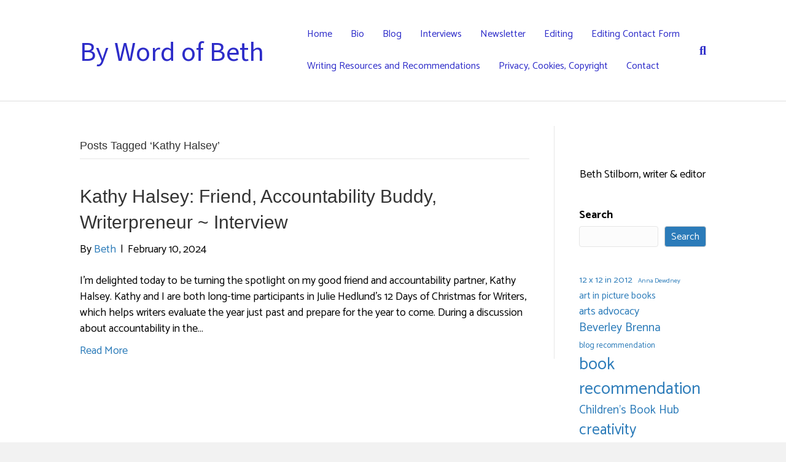

--- FILE ---
content_type: text/html; charset=UTF-8
request_url: https://www.bethstilborn.com/tag/kathy-halsey/
body_size: 67920
content:
<!DOCTYPE html>
<html lang="en-CA">
<head>
<meta charset="UTF-8" />
<meta name='viewport' content='width=device-width, initial-scale=1.0' />
<meta http-equiv='X-UA-Compatible' content='IE=edge' />
<link rel="profile" href="https://gmpg.org/xfn/11" />
<title>Kathy Halsey &#8211; By Word of Beth</title>
<meta name='robots' content='max-image-preview:large' />
	<style>img:is([sizes="auto" i], [sizes^="auto," i]) { contain-intrinsic-size: 3000px 1500px }</style>
	<link rel='dns-prefetch' href='//bethstilborn.ca' />
<link rel='dns-prefetch' href='//fonts.googleapis.com' />
<link href='https://fonts.gstatic.com' crossorigin rel='preconnect' />
<link rel="alternate" type="application/rss+xml" title="By Word of Beth &raquo; Feed" href="https://bethstilborn.ca/feed/" />
<link rel="alternate" type="application/rss+xml" title="By Word of Beth &raquo; Comments Feed" href="https://bethstilborn.ca/comments/feed/" />
<link rel="alternate" type="application/rss+xml" title="By Word of Beth &raquo; Kathy Halsey Tag Feed" href="https://bethstilborn.ca/tag/kathy-halsey/feed/" />
<script>
window._wpemojiSettings = {"baseUrl":"https:\/\/s.w.org\/images\/core\/emoji\/15.0.3\/72x72\/","ext":".png","svgUrl":"https:\/\/s.w.org\/images\/core\/emoji\/15.0.3\/svg\/","svgExt":".svg","source":{"concatemoji":"https:\/\/bethstilborn.ca\/wp-includes\/js\/wp-emoji-release.min.js?ver=6.7.4"}};
/*! This file is auto-generated */
!function(i,n){var o,s,e;function c(e){try{var t={supportTests:e,timestamp:(new Date).valueOf()};sessionStorage.setItem(o,JSON.stringify(t))}catch(e){}}function p(e,t,n){e.clearRect(0,0,e.canvas.width,e.canvas.height),e.fillText(t,0,0);var t=new Uint32Array(e.getImageData(0,0,e.canvas.width,e.canvas.height).data),r=(e.clearRect(0,0,e.canvas.width,e.canvas.height),e.fillText(n,0,0),new Uint32Array(e.getImageData(0,0,e.canvas.width,e.canvas.height).data));return t.every(function(e,t){return e===r[t]})}function u(e,t,n){switch(t){case"flag":return n(e,"\ud83c\udff3\ufe0f\u200d\u26a7\ufe0f","\ud83c\udff3\ufe0f\u200b\u26a7\ufe0f")?!1:!n(e,"\ud83c\uddfa\ud83c\uddf3","\ud83c\uddfa\u200b\ud83c\uddf3")&&!n(e,"\ud83c\udff4\udb40\udc67\udb40\udc62\udb40\udc65\udb40\udc6e\udb40\udc67\udb40\udc7f","\ud83c\udff4\u200b\udb40\udc67\u200b\udb40\udc62\u200b\udb40\udc65\u200b\udb40\udc6e\u200b\udb40\udc67\u200b\udb40\udc7f");case"emoji":return!n(e,"\ud83d\udc26\u200d\u2b1b","\ud83d\udc26\u200b\u2b1b")}return!1}function f(e,t,n){var r="undefined"!=typeof WorkerGlobalScope&&self instanceof WorkerGlobalScope?new OffscreenCanvas(300,150):i.createElement("canvas"),a=r.getContext("2d",{willReadFrequently:!0}),o=(a.textBaseline="top",a.font="600 32px Arial",{});return e.forEach(function(e){o[e]=t(a,e,n)}),o}function t(e){var t=i.createElement("script");t.src=e,t.defer=!0,i.head.appendChild(t)}"undefined"!=typeof Promise&&(o="wpEmojiSettingsSupports",s=["flag","emoji"],n.supports={everything:!0,everythingExceptFlag:!0},e=new Promise(function(e){i.addEventListener("DOMContentLoaded",e,{once:!0})}),new Promise(function(t){var n=function(){try{var e=JSON.parse(sessionStorage.getItem(o));if("object"==typeof e&&"number"==typeof e.timestamp&&(new Date).valueOf()<e.timestamp+604800&&"object"==typeof e.supportTests)return e.supportTests}catch(e){}return null}();if(!n){if("undefined"!=typeof Worker&&"undefined"!=typeof OffscreenCanvas&&"undefined"!=typeof URL&&URL.createObjectURL&&"undefined"!=typeof Blob)try{var e="postMessage("+f.toString()+"("+[JSON.stringify(s),u.toString(),p.toString()].join(",")+"));",r=new Blob([e],{type:"text/javascript"}),a=new Worker(URL.createObjectURL(r),{name:"wpTestEmojiSupports"});return void(a.onmessage=function(e){c(n=e.data),a.terminate(),t(n)})}catch(e){}c(n=f(s,u,p))}t(n)}).then(function(e){for(var t in e)n.supports[t]=e[t],n.supports.everything=n.supports.everything&&n.supports[t],"flag"!==t&&(n.supports.everythingExceptFlag=n.supports.everythingExceptFlag&&n.supports[t]);n.supports.everythingExceptFlag=n.supports.everythingExceptFlag&&!n.supports.flag,n.DOMReady=!1,n.readyCallback=function(){n.DOMReady=!0}}).then(function(){return e}).then(function(){var e;n.supports.everything||(n.readyCallback(),(e=n.source||{}).concatemoji?t(e.concatemoji):e.wpemoji&&e.twemoji&&(t(e.twemoji),t(e.wpemoji)))}))}((window,document),window._wpemojiSettings);
</script>
<style id='wp-emoji-styles-inline-css'>

	img.wp-smiley, img.emoji {
		display: inline !important;
		border: none !important;
		box-shadow: none !important;
		height: 1em !important;
		width: 1em !important;
		margin: 0 0.07em !important;
		vertical-align: -0.1em !important;
		background: none !important;
		padding: 0 !important;
	}
</style>
<link rel='stylesheet' id='wp-block-library-css' href='https://bethstilborn.ca/wp-includes/css/dist/block-library/style.min.css?ver=6.7.4' media='all' />
<style id='wp-block-library-theme-inline-css'>
.wp-block-audio :where(figcaption){color:#555;font-size:13px;text-align:center}.is-dark-theme .wp-block-audio :where(figcaption){color:#ffffffa6}.wp-block-audio{margin:0 0 1em}.wp-block-code{border:1px solid #ccc;border-radius:4px;font-family:Menlo,Consolas,monaco,monospace;padding:.8em 1em}.wp-block-embed :where(figcaption){color:#555;font-size:13px;text-align:center}.is-dark-theme .wp-block-embed :where(figcaption){color:#ffffffa6}.wp-block-embed{margin:0 0 1em}.blocks-gallery-caption{color:#555;font-size:13px;text-align:center}.is-dark-theme .blocks-gallery-caption{color:#ffffffa6}:root :where(.wp-block-image figcaption){color:#555;font-size:13px;text-align:center}.is-dark-theme :root :where(.wp-block-image figcaption){color:#ffffffa6}.wp-block-image{margin:0 0 1em}.wp-block-pullquote{border-bottom:4px solid;border-top:4px solid;color:currentColor;margin-bottom:1.75em}.wp-block-pullquote cite,.wp-block-pullquote footer,.wp-block-pullquote__citation{color:currentColor;font-size:.8125em;font-style:normal;text-transform:uppercase}.wp-block-quote{border-left:.25em solid;margin:0 0 1.75em;padding-left:1em}.wp-block-quote cite,.wp-block-quote footer{color:currentColor;font-size:.8125em;font-style:normal;position:relative}.wp-block-quote:where(.has-text-align-right){border-left:none;border-right:.25em solid;padding-left:0;padding-right:1em}.wp-block-quote:where(.has-text-align-center){border:none;padding-left:0}.wp-block-quote.is-large,.wp-block-quote.is-style-large,.wp-block-quote:where(.is-style-plain){border:none}.wp-block-search .wp-block-search__label{font-weight:700}.wp-block-search__button{border:1px solid #ccc;padding:.375em .625em}:where(.wp-block-group.has-background){padding:1.25em 2.375em}.wp-block-separator.has-css-opacity{opacity:.4}.wp-block-separator{border:none;border-bottom:2px solid;margin-left:auto;margin-right:auto}.wp-block-separator.has-alpha-channel-opacity{opacity:1}.wp-block-separator:not(.is-style-wide):not(.is-style-dots){width:100px}.wp-block-separator.has-background:not(.is-style-dots){border-bottom:none;height:1px}.wp-block-separator.has-background:not(.is-style-wide):not(.is-style-dots){height:2px}.wp-block-table{margin:0 0 1em}.wp-block-table td,.wp-block-table th{word-break:normal}.wp-block-table :where(figcaption){color:#555;font-size:13px;text-align:center}.is-dark-theme .wp-block-table :where(figcaption){color:#ffffffa6}.wp-block-video :where(figcaption){color:#555;font-size:13px;text-align:center}.is-dark-theme .wp-block-video :where(figcaption){color:#ffffffa6}.wp-block-video{margin:0 0 1em}:root :where(.wp-block-template-part.has-background){margin-bottom:0;margin-top:0;padding:1.25em 2.375em}
</style>
<link rel='stylesheet' id='fl-accordion-module-css' href='https://bethstilborn.ca/wp-content/plugins/bb-plugin/modules/accordion/css/frontend.css?ver=2.10.0.4' media='all' />
<link rel='stylesheet' id='font-awesome-5-css' href='https://bethstilborn.ca/wp-content/plugins/bb-plugin/fonts/fontawesome/5.15.4/css/all.min.css?ver=2.10.0.4' media='all' />
<link rel='stylesheet' id='fl-box-module-css' href='https://bethstilborn.ca/wp-content/plugins/bb-plugin/modules/box/css/frontend.css?ver=2.10.0.4' media='all' />
<link rel='stylesheet' id='fl-countdown-module-css' href='https://bethstilborn.ca/wp-content/plugins/bb-plugin/modules/countdown/css/frontend.css?ver=2.10.0.4' media='all' />
<link rel='stylesheet' id='fl-icon-module-responsive-css' href='https://bethstilborn.ca/wp-content/plugins/bb-plugin/modules/icon/css/frontend.responsive.css?ver=2.10.0.4' media='max-width:768px' />
<link rel='stylesheet' id='fl-icon-group-module-css' href='https://bethstilborn.ca/wp-content/plugins/bb-plugin/modules/icon-group/css/frontend.css?ver=2.10.0.4' media='all' />
<link rel='stylesheet' id='fl-map-module-css' href='https://bethstilborn.ca/wp-content/plugins/bb-plugin/modules/map/css/frontend.css?ver=2.10.0.4' media='all' />
<link rel='stylesheet' id='fl-map-module-responsive-css' href='https://bethstilborn.ca/wp-content/plugins/bb-plugin/modules/map/css/frontend.responsive.css?ver=2.10.0.4' media='max-width:768px' />
<link rel='stylesheet' id='fl-numbers-module-css' href='https://bethstilborn.ca/wp-content/plugins/bb-plugin/modules/numbers/css/frontend.css?ver=2.10.0.4' media='all' />
<link rel='stylesheet' id='fl-post-carousel-module-css' href='https://bethstilborn.ca/wp-content/plugins/bb-plugin/modules/post-carousel/css/frontend.css?ver=2.10.0.4' media='all' />
<link rel='stylesheet' id='jquery-bxslider-css' href='https://bethstilborn.ca/wp-content/plugins/bb-plugin/css/jquery.bxslider.css?ver=2.10.0.4' media='all' />
<link rel='stylesheet' id='fl-post-grid-module-css' href='https://bethstilborn.ca/wp-content/plugins/bb-plugin/modules/post-grid/css/frontend.css?ver=2.10.0.4' media='all' />
<link rel='stylesheet' id='fl-post-grid-module-responsive-css' href='https://bethstilborn.ca/wp-content/plugins/bb-plugin/modules/post-grid/css/frontend.responsive.css?ver=2.10.0.4' media='max-width:768px' />
<link rel='stylesheet' id='fl-post-slider-module-css' href='https://bethstilborn.ca/wp-content/plugins/bb-plugin/modules/post-slider/css/frontend.css?ver=2.10.0.4' media='all' />
<link rel='stylesheet' id='fl-post-slider-module-responsive-css' href='https://bethstilborn.ca/wp-content/plugins/bb-plugin/modules/post-slider/css/frontend.responsive.css?ver=2.10.0.4' media='max-width:768px' />
<link rel='stylesheet' id='fl-pricing-table-module-css' href='https://bethstilborn.ca/wp-content/plugins/bb-plugin/modules/pricing-table/css/frontend.css?ver=2.10.0.4' media='all' />
<link rel='stylesheet' id='fl-pricing-table-module-responsive-css' href='https://bethstilborn.ca/wp-content/plugins/bb-plugin/modules/pricing-table/css/frontend.responsive.css?ver=2.10.0.4' media='max-width:768px' />
<link rel='stylesheet' id='fl-tabs-module-css' href='https://bethstilborn.ca/wp-content/plugins/bb-plugin/modules/tabs/css/frontend.css?ver=2.10.0.4' media='all' />
<link rel='stylesheet' id='fl-tabs-module-responsive-css' href='https://bethstilborn.ca/wp-content/plugins/bb-plugin/modules/tabs/css/frontend.responsive.css?ver=2.10.0.4' media='max-width:768px' />
<style id='classic-theme-styles-inline-css'>
/*! This file is auto-generated */
.wp-block-button__link{color:#fff;background-color:#32373c;border-radius:9999px;box-shadow:none;text-decoration:none;padding:calc(.667em + 2px) calc(1.333em + 2px);font-size:1.125em}.wp-block-file__button{background:#32373c;color:#fff;text-decoration:none}
</style>
<style id='global-styles-inline-css'>
:root{--wp--preset--aspect-ratio--square: 1;--wp--preset--aspect-ratio--4-3: 4/3;--wp--preset--aspect-ratio--3-4: 3/4;--wp--preset--aspect-ratio--3-2: 3/2;--wp--preset--aspect-ratio--2-3: 2/3;--wp--preset--aspect-ratio--16-9: 16/9;--wp--preset--aspect-ratio--9-16: 9/16;--wp--preset--color--black: #000000;--wp--preset--color--cyan-bluish-gray: #abb8c3;--wp--preset--color--white: #ffffff;--wp--preset--color--pale-pink: #f78da7;--wp--preset--color--vivid-red: #cf2e2e;--wp--preset--color--luminous-vivid-orange: #ff6900;--wp--preset--color--luminous-vivid-amber: #fcb900;--wp--preset--color--light-green-cyan: #7bdcb5;--wp--preset--color--vivid-green-cyan: #00d084;--wp--preset--color--pale-cyan-blue: #8ed1fc;--wp--preset--color--vivid-cyan-blue: #0693e3;--wp--preset--color--vivid-purple: #9b51e0;--wp--preset--color--fl-heading-text: #333333;--wp--preset--color--fl-body-bg: #f2f2f2;--wp--preset--color--fl-body-text: #000000;--wp--preset--color--fl-accent: #2b7bb9;--wp--preset--color--fl-accent-hover: #2b7bb9;--wp--preset--color--fl-topbar-bg: #ffffff;--wp--preset--color--fl-topbar-text: #000000;--wp--preset--color--fl-topbar-link: #2b7bb9;--wp--preset--color--fl-topbar-hover: #2b7bb9;--wp--preset--color--fl-header-bg: #ffffff;--wp--preset--color--fl-header-text: #000000;--wp--preset--color--fl-header-link: #2d2cc9;--wp--preset--color--fl-header-hover: #9f9fc9;--wp--preset--color--fl-nav-bg: #ffffff;--wp--preset--color--fl-nav-link: #2d2cc9;--wp--preset--color--fl-nav-hover: #757575;--wp--preset--color--fl-content-bg: #ffffff;--wp--preset--color--fl-footer-widgets-bg: #ffffff;--wp--preset--color--fl-footer-widgets-text: #000000;--wp--preset--color--fl-footer-widgets-link: #2d2cc9;--wp--preset--color--fl-footer-widgets-hover: #a7a7c9;--wp--preset--color--fl-footer-bg: #d3d3d3;--wp--preset--color--fl-footer-text: #000000;--wp--preset--color--fl-footer-link: #2d2cc9;--wp--preset--color--fl-footer-hover: #2b7bb9;--wp--preset--gradient--vivid-cyan-blue-to-vivid-purple: linear-gradient(135deg,rgba(6,147,227,1) 0%,rgb(155,81,224) 100%);--wp--preset--gradient--light-green-cyan-to-vivid-green-cyan: linear-gradient(135deg,rgb(122,220,180) 0%,rgb(0,208,130) 100%);--wp--preset--gradient--luminous-vivid-amber-to-luminous-vivid-orange: linear-gradient(135deg,rgba(252,185,0,1) 0%,rgba(255,105,0,1) 100%);--wp--preset--gradient--luminous-vivid-orange-to-vivid-red: linear-gradient(135deg,rgba(255,105,0,1) 0%,rgb(207,46,46) 100%);--wp--preset--gradient--very-light-gray-to-cyan-bluish-gray: linear-gradient(135deg,rgb(238,238,238) 0%,rgb(169,184,195) 100%);--wp--preset--gradient--cool-to-warm-spectrum: linear-gradient(135deg,rgb(74,234,220) 0%,rgb(151,120,209) 20%,rgb(207,42,186) 40%,rgb(238,44,130) 60%,rgb(251,105,98) 80%,rgb(254,248,76) 100%);--wp--preset--gradient--blush-light-purple: linear-gradient(135deg,rgb(255,206,236) 0%,rgb(152,150,240) 100%);--wp--preset--gradient--blush-bordeaux: linear-gradient(135deg,rgb(254,205,165) 0%,rgb(254,45,45) 50%,rgb(107,0,62) 100%);--wp--preset--gradient--luminous-dusk: linear-gradient(135deg,rgb(255,203,112) 0%,rgb(199,81,192) 50%,rgb(65,88,208) 100%);--wp--preset--gradient--pale-ocean: linear-gradient(135deg,rgb(255,245,203) 0%,rgb(182,227,212) 50%,rgb(51,167,181) 100%);--wp--preset--gradient--electric-grass: linear-gradient(135deg,rgb(202,248,128) 0%,rgb(113,206,126) 100%);--wp--preset--gradient--midnight: linear-gradient(135deg,rgb(2,3,129) 0%,rgb(40,116,252) 100%);--wp--preset--font-size--small: 13px;--wp--preset--font-size--medium: 20px;--wp--preset--font-size--large: 36px;--wp--preset--font-size--x-large: 42px;--wp--preset--spacing--20: 0.44rem;--wp--preset--spacing--30: 0.67rem;--wp--preset--spacing--40: 1rem;--wp--preset--spacing--50: 1.5rem;--wp--preset--spacing--60: 2.25rem;--wp--preset--spacing--70: 3.38rem;--wp--preset--spacing--80: 5.06rem;--wp--preset--shadow--natural: 6px 6px 9px rgba(0, 0, 0, 0.2);--wp--preset--shadow--deep: 12px 12px 50px rgba(0, 0, 0, 0.4);--wp--preset--shadow--sharp: 6px 6px 0px rgba(0, 0, 0, 0.2);--wp--preset--shadow--outlined: 6px 6px 0px -3px rgba(255, 255, 255, 1), 6px 6px rgba(0, 0, 0, 1);--wp--preset--shadow--crisp: 6px 6px 0px rgba(0, 0, 0, 1);}:where(.is-layout-flex){gap: 0.5em;}:where(.is-layout-grid){gap: 0.5em;}body .is-layout-flex{display: flex;}.is-layout-flex{flex-wrap: wrap;align-items: center;}.is-layout-flex > :is(*, div){margin: 0;}body .is-layout-grid{display: grid;}.is-layout-grid > :is(*, div){margin: 0;}:where(.wp-block-columns.is-layout-flex){gap: 2em;}:where(.wp-block-columns.is-layout-grid){gap: 2em;}:where(.wp-block-post-template.is-layout-flex){gap: 1.25em;}:where(.wp-block-post-template.is-layout-grid){gap: 1.25em;}.has-black-color{color: var(--wp--preset--color--black) !important;}.has-cyan-bluish-gray-color{color: var(--wp--preset--color--cyan-bluish-gray) !important;}.has-white-color{color: var(--wp--preset--color--white) !important;}.has-pale-pink-color{color: var(--wp--preset--color--pale-pink) !important;}.has-vivid-red-color{color: var(--wp--preset--color--vivid-red) !important;}.has-luminous-vivid-orange-color{color: var(--wp--preset--color--luminous-vivid-orange) !important;}.has-luminous-vivid-amber-color{color: var(--wp--preset--color--luminous-vivid-amber) !important;}.has-light-green-cyan-color{color: var(--wp--preset--color--light-green-cyan) !important;}.has-vivid-green-cyan-color{color: var(--wp--preset--color--vivid-green-cyan) !important;}.has-pale-cyan-blue-color{color: var(--wp--preset--color--pale-cyan-blue) !important;}.has-vivid-cyan-blue-color{color: var(--wp--preset--color--vivid-cyan-blue) !important;}.has-vivid-purple-color{color: var(--wp--preset--color--vivid-purple) !important;}.has-black-background-color{background-color: var(--wp--preset--color--black) !important;}.has-cyan-bluish-gray-background-color{background-color: var(--wp--preset--color--cyan-bluish-gray) !important;}.has-white-background-color{background-color: var(--wp--preset--color--white) !important;}.has-pale-pink-background-color{background-color: var(--wp--preset--color--pale-pink) !important;}.has-vivid-red-background-color{background-color: var(--wp--preset--color--vivid-red) !important;}.has-luminous-vivid-orange-background-color{background-color: var(--wp--preset--color--luminous-vivid-orange) !important;}.has-luminous-vivid-amber-background-color{background-color: var(--wp--preset--color--luminous-vivid-amber) !important;}.has-light-green-cyan-background-color{background-color: var(--wp--preset--color--light-green-cyan) !important;}.has-vivid-green-cyan-background-color{background-color: var(--wp--preset--color--vivid-green-cyan) !important;}.has-pale-cyan-blue-background-color{background-color: var(--wp--preset--color--pale-cyan-blue) !important;}.has-vivid-cyan-blue-background-color{background-color: var(--wp--preset--color--vivid-cyan-blue) !important;}.has-vivid-purple-background-color{background-color: var(--wp--preset--color--vivid-purple) !important;}.has-black-border-color{border-color: var(--wp--preset--color--black) !important;}.has-cyan-bluish-gray-border-color{border-color: var(--wp--preset--color--cyan-bluish-gray) !important;}.has-white-border-color{border-color: var(--wp--preset--color--white) !important;}.has-pale-pink-border-color{border-color: var(--wp--preset--color--pale-pink) !important;}.has-vivid-red-border-color{border-color: var(--wp--preset--color--vivid-red) !important;}.has-luminous-vivid-orange-border-color{border-color: var(--wp--preset--color--luminous-vivid-orange) !important;}.has-luminous-vivid-amber-border-color{border-color: var(--wp--preset--color--luminous-vivid-amber) !important;}.has-light-green-cyan-border-color{border-color: var(--wp--preset--color--light-green-cyan) !important;}.has-vivid-green-cyan-border-color{border-color: var(--wp--preset--color--vivid-green-cyan) !important;}.has-pale-cyan-blue-border-color{border-color: var(--wp--preset--color--pale-cyan-blue) !important;}.has-vivid-cyan-blue-border-color{border-color: var(--wp--preset--color--vivid-cyan-blue) !important;}.has-vivid-purple-border-color{border-color: var(--wp--preset--color--vivid-purple) !important;}.has-vivid-cyan-blue-to-vivid-purple-gradient-background{background: var(--wp--preset--gradient--vivid-cyan-blue-to-vivid-purple) !important;}.has-light-green-cyan-to-vivid-green-cyan-gradient-background{background: var(--wp--preset--gradient--light-green-cyan-to-vivid-green-cyan) !important;}.has-luminous-vivid-amber-to-luminous-vivid-orange-gradient-background{background: var(--wp--preset--gradient--luminous-vivid-amber-to-luminous-vivid-orange) !important;}.has-luminous-vivid-orange-to-vivid-red-gradient-background{background: var(--wp--preset--gradient--luminous-vivid-orange-to-vivid-red) !important;}.has-very-light-gray-to-cyan-bluish-gray-gradient-background{background: var(--wp--preset--gradient--very-light-gray-to-cyan-bluish-gray) !important;}.has-cool-to-warm-spectrum-gradient-background{background: var(--wp--preset--gradient--cool-to-warm-spectrum) !important;}.has-blush-light-purple-gradient-background{background: var(--wp--preset--gradient--blush-light-purple) !important;}.has-blush-bordeaux-gradient-background{background: var(--wp--preset--gradient--blush-bordeaux) !important;}.has-luminous-dusk-gradient-background{background: var(--wp--preset--gradient--luminous-dusk) !important;}.has-pale-ocean-gradient-background{background: var(--wp--preset--gradient--pale-ocean) !important;}.has-electric-grass-gradient-background{background: var(--wp--preset--gradient--electric-grass) !important;}.has-midnight-gradient-background{background: var(--wp--preset--gradient--midnight) !important;}.has-small-font-size{font-size: var(--wp--preset--font-size--small) !important;}.has-medium-font-size{font-size: var(--wp--preset--font-size--medium) !important;}.has-large-font-size{font-size: var(--wp--preset--font-size--large) !important;}.has-x-large-font-size{font-size: var(--wp--preset--font-size--x-large) !important;}
:where(.wp-block-post-template.is-layout-flex){gap: 1.25em;}:where(.wp-block-post-template.is-layout-grid){gap: 1.25em;}
:where(.wp-block-columns.is-layout-flex){gap: 2em;}:where(.wp-block-columns.is-layout-grid){gap: 2em;}
:root :where(.wp-block-pullquote){font-size: 1.5em;line-height: 1.6;}
</style>
<link rel='stylesheet' id='tss-css' href='https://bethstilborn.ca/wp-content/plugins/testimonial-slider-and-showcase/assets/css/wptestimonial.css?ver=2.4.1' media='all' />
<link rel='stylesheet' id='wpdreams-asl-basic-css' href='https://bethstilborn.ca/wp-content/plugins/ajax-search-lite/css/style.basic.css?ver=4.13.4' media='all' />
<style id='wpdreams-asl-basic-inline-css'>

					div[id*='ajaxsearchlitesettings'].searchsettings .asl_option_inner label {
						font-size: 0px !important;
						color: rgba(0, 0, 0, 0);
					}
					div[id*='ajaxsearchlitesettings'].searchsettings .asl_option_inner label:after {
						font-size: 11px !important;
						position: absolute;
						top: 0;
						left: 0;
						z-index: 1;
					}
					.asl_w_container {
						width: 100%;
						margin: 0px 0px 0px 0px;
						min-width: 200px;
					}
					div[id*='ajaxsearchlite'].asl_m {
						width: 100%;
					}
					div[id*='ajaxsearchliteres'].wpdreams_asl_results div.resdrg span.highlighted {
						font-weight: bold;
						color: #d9312b;
						background-color: #eee;
					}
					div[id*='ajaxsearchliteres'].wpdreams_asl_results .results img.asl_image {
						width: 70px;
						height: 70px;
						object-fit: cover;
					}
					div[id*='ajaxsearchlite'].asl_r .results {
						max-height: none;
					}
					div[id*='ajaxsearchlite'].asl_r {
						position: absolute;
					}
				
						div.asl_r.asl_w.vertical .results .item::after {
							display: block;
							position: absolute;
							bottom: 0;
							content: '';
							height: 1px;
							width: 100%;
							background: #D8D8D8;
						}
						div.asl_r.asl_w.vertical .results .item.asl_last_item::after {
							display: none;
						}
					
</style>
<link rel='stylesheet' id='wpdreams-asl-instance-css' href='https://bethstilborn.ca/wp-content/plugins/ajax-search-lite/css/style-simple-red.css?ver=4.13.4' media='all' />
<link rel='stylesheet' id='jquery-magnificpopup-css' href='https://bethstilborn.ca/wp-content/plugins/bb-plugin/css/jquery.magnificpopup.min.css?ver=2.10.0.4' media='all' />
<link rel='stylesheet' id='base-css' href='https://bethstilborn.ca/wp-content/themes/bb-theme/css/base.min.css?ver=1.7.19' media='all' />
<link rel='stylesheet' id='fl-automator-skin-css' href='https://bethstilborn.ca/wp-content/uploads/bb-theme/skin-6927e031bb92a.css?ver=1.7.19' media='all' />
<link rel='stylesheet' id='fl-builder-google-fonts-84a000171cd82c2624e65b435cd4de59-css' href='//fonts.googleapis.com/css?family=Catamaran%3A300%2C400%2C700%2C400%7CChocolate+Classical+Sans%3A400&#038;ver=6.7.4' media='all' />
<script src="https://bethstilborn.ca/wp-includes/js/jquery/jquery.min.js?ver=3.7.1" id="jquery-core-js"></script>
<script src="https://bethstilborn.ca/wp-includes/js/jquery/jquery-migrate.min.js?ver=3.4.1" id="jquery-migrate-js"></script>
<script src="https://bethstilborn.ca/wp-content/plugins/bb-plugin/modules/accordion/js/frontend.js?ver=2.10.0.4" id="fl-accordion-module-js"></script>
<script src="https://bethstilborn.ca/wp-content/plugins/bb-plugin/modules/countdown/js/frontend.js?ver=2.10.0.4" id="fl-countdown-module-js"></script>
<script src="https://bethstilborn.ca/wp-content/plugins/bb-plugin/modules/map/js/frontend.js?ver=2.10.0.4" id="fl-map-module-js"></script>
<script src="https://bethstilborn.ca/wp-content/plugins/bb-plugin/modules/numbers/js/frontend.js?ver=2.10.0.4" id="fl-numbers-module-js"></script>
<script src="https://bethstilborn.ca/wp-content/plugins/bb-plugin/modules/post-carousel/js/frontend.js?ver=2.10.0.4" id="fl-post-carousel-module-js"></script>
<script src="https://bethstilborn.ca/wp-content/plugins/bb-plugin/modules/post-grid/js/frontend.js?ver=2.10.0.4" id="fl-post-grid-module-js"></script>
<script src="https://bethstilborn.ca/wp-content/plugins/bb-plugin/modules/post-slider/js/frontend.js?ver=2.10.0.4" id="fl-post-slider-module-js"></script>
<script src="https://bethstilborn.ca/wp-content/plugins/bb-plugin/modules/pricing-table/js/frontend.js?ver=2.10.0.4" id="fl-pricing-table-module-js"></script>
<script src="https://bethstilborn.ca/wp-content/plugins/bb-plugin/modules/tabs/js/frontend.js?ver=2.10.0.4" id="fl-tabs-module-js"></script>
<script id="fullworks-anti-spam-front-logged-out-js-extra">
var FullworksAntiSpamFELO = {"form_selectors":"#commentform, #comments-form,.comment-form, .wpd_comm_form, .wpforms-form","ajax_url":"https:\/\/bethstilborn.ca\/wp-admin\/admin-ajax.php"};
</script>
<script src="https://bethstilborn.ca/wp-content/plugins/fullworks-anti-spam/frontend/js/frontend.js?ver=2.6.1.758" id="fullworks-anti-spam-front-logged-out-js"></script>
<link rel="https://api.w.org/" href="https://bethstilborn.ca/wp-json/" /><link rel="alternate" title="JSON" type="application/json" href="https://bethstilborn.ca/wp-json/wp/v2/tags/637" /><link rel="EditURI" type="application/rsd+xml" title="RSD" href="https://bethstilborn.ca/xmlrpc.php?rsd" />
<meta name="generator" content="WordPress 6.7.4" />
<style id="mystickymenu" type="text/css">#mysticky-nav { width:100%; position: static; height: auto !important; }#mysticky-nav.wrapfixed { position:fixed; left: 0px; margin-top:0px;  z-index: 99990; -webkit-transition: 0.3s; -moz-transition: 0.3s; -o-transition: 0.3s; transition: 0.3s; -ms-filter:"progid:DXImageTransform.Microsoft.Alpha(Opacity=90)"; filter: alpha(opacity=90); opacity:0.9; background-color: #f7f5e7;}#mysticky-nav.wrapfixed .myfixed{ background-color: #f7f5e7; position: relative;top: auto;left: auto;right: auto;}#mysticky-nav .myfixed { margin:0 auto; float:none; border:0px; background:none; max-width:100%; }</style>			<style type="text/css">
																															</style>
							<link rel="preconnect" href="https://fonts.gstatic.com" crossorigin />
				<link rel="preload" as="style" href="//fonts.googleapis.com/css?family=Open+Sans&display=swap" />
								<link rel="stylesheet" href="//fonts.googleapis.com/css?family=Open+Sans&display=swap" media="all" />
				<link rel="icon" href="https://bethstilborn.ca/wp-content/uploads/2023/12/cropped-Books-Encouragement-Teaching-Hope-LOGO-1-150x150.png" sizes="32x32" />
<link rel="icon" href="https://bethstilborn.ca/wp-content/uploads/2023/12/cropped-Books-Encouragement-Teaching-Hope-LOGO-1-300x300.png" sizes="192x192" />
<link rel="apple-touch-icon" href="https://bethstilborn.ca/wp-content/uploads/2023/12/cropped-Books-Encouragement-Teaching-Hope-LOGO-1-300x300.png" />
<meta name="msapplication-TileImage" content="https://bethstilborn.ca/wp-content/uploads/2023/12/cropped-Books-Encouragement-Teaching-Hope-LOGO-1-300x300.png" />
</head>
<body class="archive tag tag-kathy-halsey tag-637 fl-builder-2-10-0-4 fl-themer-1-5-2-1-20251125200437 fl-theme-1-7-19 fl-no-js fl-framework-base fl-preset-default fl-full-width fl-search-active" itemscope="itemscope" itemtype="https://schema.org/WebPage">
<a aria-label="Skip to content" class="fl-screen-reader-text" href="#fl-main-content">Skip to content</a><div class="fl-page">
	<header class="fl-page-header fl-page-header-fixed fl-page-nav-right fl-page-nav-toggle-button fl-page-nav-toggle-visible-mobile"  role="banner">
	<div class="fl-page-header-wrap">
		<div class="fl-page-header-container container">
			<div class="fl-page-header-row row">
				<div class="col-sm-12 col-md-3 fl-page-logo-wrap">
					<div class="fl-page-header-logo">
						<a href="https://bethstilborn.ca/"><div class="fl-logo-text" itemprop="name">By Word of Beth</div></a>
					</div>
				</div>
				<div class="col-sm-12 col-md-9 fl-page-fixed-nav-wrap">
					<div class="fl-page-nav-wrap">
						<nav class="fl-page-nav fl-nav navbar navbar-default navbar-expand-md" aria-label="Header Menu" role="navigation">
							<button type="button" class="navbar-toggle navbar-toggler" data-toggle="collapse" data-target=".fl-page-nav-collapse">
								<span>Menu</span>
							</button>
							<div class="fl-page-nav-collapse collapse navbar-collapse">
								<ul id="menu-header-page-menu" class="nav navbar-nav navbar-right menu fl-theme-menu"><li id="menu-item-9251" class="menu-item menu-item-type-post_type menu-item-object-page menu-item-home menu-item-9251 nav-item"><a href="https://bethstilborn.ca/" class="nav-link">Home</a></li>
<li id="menu-item-9263" class="menu-item menu-item-type-post_type menu-item-object-page menu-item-9263 nav-item"><a href="https://bethstilborn.ca/ab-bio/" class="nav-link">Bio</a></li>
<li id="menu-item-9267" class="menu-item menu-item-type-post_type menu-item-object-page menu-item-9267 nav-item"><a href="https://bethstilborn.ca/ab-blog/" class="nav-link">Blog</a></li>
<li id="menu-item-9274" class="menu-item menu-item-type-post_type menu-item-object-page menu-item-9274 nav-item"><a href="https://bethstilborn.ca/ab-interviews/" class="nav-link">Interviews</a></li>
<li id="menu-item-9280" class="menu-item menu-item-type-post_type menu-item-object-page menu-item-9280 nav-item"><a href="https://bethstilborn.ca/ab-newsletter/" class="nav-link">Newsletter</a></li>
<li id="menu-item-9285" class="menu-item menu-item-type-post_type menu-item-object-page menu-item-9285 nav-item"><a href="https://bethstilborn.ca/ab-editing/" class="nav-link">Editing</a></li>
<li id="menu-item-9381" class="menu-item menu-item-type-post_type menu-item-object-page menu-item-9381 nav-item"><a href="https://bethstilborn.ca/editing-contact-form/" class="nav-link">Editing Contact Form</a></li>
<li id="menu-item-9341" class="menu-item menu-item-type-post_type menu-item-object-page menu-item-9341 nav-item"><a href="https://bethstilborn.ca/ab-writing-resources-and-recommendations/" class="nav-link">Writing Resources and Recommendations</a></li>
<li id="menu-item-9322" class="menu-item menu-item-type-post_type menu-item-object-page menu-item-9322 nav-item"><a href="https://bethstilborn.ca/ab-policies/" class="nav-link">Privacy, Cookies, Copyright</a></li>
<li id="menu-item-9316" class="menu-item menu-item-type-post_type menu-item-object-page menu-item-9316 nav-item"><a href="https://bethstilborn.ca/ab-contact/" class="nav-link">Contact</a></li>
</ul>							</div>
						</nav>
					</div>
				</div>
			</div>
		</div>
	</div>
</header><!-- .fl-page-header-fixed -->
<header class="fl-page-header fl-page-header-primary fl-page-nav-right fl-page-nav-toggle-button fl-page-nav-toggle-visible-mobile" itemscope="itemscope" itemtype="https://schema.org/WPHeader"  role="banner">
	<div class="fl-page-header-wrap">
		<div class="fl-page-header-container container">
			<div class="fl-page-header-row row">
				<div class="col-sm-12 col-md-4 fl-page-header-logo-col">
					<div class="fl-page-header-logo" itemscope="itemscope" itemtype="https://schema.org/Organization">
						<a href="https://bethstilborn.ca/" itemprop="url"><div class="fl-logo-text" itemprop="name">By Word of Beth</div></a>
											</div>
				</div>
				<div class="col-sm-12 col-md-8 fl-page-nav-col">
					<div class="fl-page-nav-wrap">
						<nav class="fl-page-nav fl-nav navbar navbar-default navbar-expand-md" aria-label="Header Menu" itemscope="itemscope" itemtype="https://schema.org/SiteNavigationElement" role="navigation">
							<button type="button" class="navbar-toggle navbar-toggler" data-toggle="collapse" data-target=".fl-page-nav-collapse">
								<span>Menu</span>
							</button>
							<div class="fl-page-nav-collapse collapse navbar-collapse">
								<ul id="menu-header-page-menu-1" class="nav navbar-nav navbar-right menu fl-theme-menu"><li class="menu-item menu-item-type-post_type menu-item-object-page menu-item-home menu-item-9251 nav-item"><a href="https://bethstilborn.ca/" class="nav-link">Home</a></li>
<li class="menu-item menu-item-type-post_type menu-item-object-page menu-item-9263 nav-item"><a href="https://bethstilborn.ca/ab-bio/" class="nav-link">Bio</a></li>
<li class="menu-item menu-item-type-post_type menu-item-object-page menu-item-9267 nav-item"><a href="https://bethstilborn.ca/ab-blog/" class="nav-link">Blog</a></li>
<li class="menu-item menu-item-type-post_type menu-item-object-page menu-item-9274 nav-item"><a href="https://bethstilborn.ca/ab-interviews/" class="nav-link">Interviews</a></li>
<li class="menu-item menu-item-type-post_type menu-item-object-page menu-item-9280 nav-item"><a href="https://bethstilborn.ca/ab-newsletter/" class="nav-link">Newsletter</a></li>
<li class="menu-item menu-item-type-post_type menu-item-object-page menu-item-9285 nav-item"><a href="https://bethstilborn.ca/ab-editing/" class="nav-link">Editing</a></li>
<li class="menu-item menu-item-type-post_type menu-item-object-page menu-item-9381 nav-item"><a href="https://bethstilborn.ca/editing-contact-form/" class="nav-link">Editing Contact Form</a></li>
<li class="menu-item menu-item-type-post_type menu-item-object-page menu-item-9341 nav-item"><a href="https://bethstilborn.ca/ab-writing-resources-and-recommendations/" class="nav-link">Writing Resources and Recommendations</a></li>
<li class="menu-item menu-item-type-post_type menu-item-object-page menu-item-9322 nav-item"><a href="https://bethstilborn.ca/ab-policies/" class="nav-link">Privacy, Cookies, Copyright</a></li>
<li class="menu-item menu-item-type-post_type menu-item-object-page menu-item-9316 nav-item"><a href="https://bethstilborn.ca/ab-contact/" class="nav-link">Contact</a></li>
</ul><div class="fl-page-nav-search">
	<a href="#" class="fas fa-search" aria-label="Search" aria-expanded="false" aria-haspopup="true" id='flsearchform'></a>
	<form method="get" role="search" aria-label="Search" action="https://bethstilborn.ca/" title="Type and press Enter to search.">
		<input type="search" class="fl-search-input form-control" name="s" placeholder="Search" value="" aria-labelledby="flsearchform" />
	</form>
</div>
							</div>
						</nav>
					</div>
				</div>
			</div>
		</div>
	</div>
</header><!-- .fl-page-header -->
	<div id="fl-main-content" class="fl-page-content" itemprop="mainContentOfPage" role="main">

		
<div class="fl-archive container">
	<div class="row">

		
		<div class="fl-content fl-content-left col-md-9" itemscope="itemscope" itemtype="https://schema.org/Blog">

			<header class="fl-archive-header" role="banner">
	<h1 class="fl-archive-title">Posts Tagged &#8216;Kathy Halsey&#8217;</h1>
</header>

			
									<article class="fl-post post-8493 post type-post status-publish format-standard hentry category-empowerment category-empowerment-interviews category-for-writers category-interviews category-just-want-to-say category-writers-resources tag-accountability-for-writers tag-ask-infowoman tag-coaching-for-writers tag-inspiration tag-interview tag-kathy-halsey tag-school-visits" id="fl-post-8493" itemscope="itemscope" itemtype="https://schema.org/BlogPosting">

	
	<header class="fl-post-header">
		<h2 class="fl-post-title" itemprop="headline">
			<a href="https://bethstilborn.ca/kathy-halsey-friend-accountability-buddy-writerpreneur-interview/" rel="bookmark" title="Kathy Halsey: Friend, Accountability Buddy, Writerpreneur ~ Interview">Kathy Halsey: Friend, Accountability Buddy, Writerpreneur ~ Interview</a>
					</h2>
		<div class="fl-post-meta fl-post-meta-top"><span class="fl-post-author">By <a href="https://bethstilborn.ca/author/admineas/"><span>Beth</span></a></span><span class="fl-sep"> | </span><span class="fl-post-date">February 10, 2024</span></div><meta itemscope itemprop="mainEntityOfPage" itemtype="https://schema.org/WebPage" itemid="https://bethstilborn.ca/kathy-halsey-friend-accountability-buddy-writerpreneur-interview/" content="Kathy Halsey: Friend, Accountability Buddy, Writerpreneur ~ Interview" /><meta itemprop="datePublished" content="2024-02-10" /><meta itemprop="dateModified" content="2024-02-12" /><div itemprop="publisher" itemscope itemtype="https://schema.org/Organization"><meta itemprop="name" content="By Word of Beth"></div><div itemscope itemprop="author" itemtype="https://schema.org/Person"><meta itemprop="url" content="https://bethstilborn.ca/author/admineas/" /><meta itemprop="name" content="Beth" /></div><div itemprop="interactionStatistic" itemscope itemtype="https://schema.org/InteractionCounter"><meta itemprop="interactionType" content="https://schema.org/CommentAction" /><meta itemprop="userInteractionCount" content="0" /></div>	</header><!-- .fl-post-header -->

			<div class="fl-post-content clearfix" itemprop="text">
		<p>I’m delighted today to be turning the spotlight on my good friend and accountability partner, Kathy Halsey. Kathy and I are both long-time participants in Julie Hedlund’s 12 Days of Christmas for Writers, which helps writers evaluate the year just past and prepare for the year to come. During a discussion about accountability in the&hellip;</p>
<a class="fl-post-more-link" href="https://bethstilborn.ca/kathy-halsey-friend-accountability-buddy-writerpreneur-interview/">Read More</a>	</div><!-- .fl-post-content -->

			
</article>
<!-- .fl-post -->
				
				
			
		</div>

		<div class="fl-sidebar  fl-sidebar-right fl-sidebar-display-desktop col-md-3" itemscope="itemscope" itemtype="https://schema.org/WPSideBar">
		<aside id="block-28" class="fl-widget widget_block widget_media_image"><div class="wp-block-image">
<figure class="aligncenter size-full"><a href="https://bethstilborn.ca/wp-content/uploads/2025/11/Beth-Stilborn-headshot-Sept-17-2025.jpg"><img loading="lazy" decoding="async" width="288" height="268" src="https://bethstilborn.ca/wp-content/uploads/2025/11/Beth-Stilborn-headshot-Sept-17-2025.jpg" alt="" class="wp-image-9247"/></a></figure></div></aside><aside id="block-29" class="fl-widget widget_block widget_text">
<p class="has-text-align-center">Beth Stilborn, writer &amp; editor</p>
</aside><aside id="block-32" class="fl-widget widget_block widget_search"><form role="search" method="get" action="https://bethstilborn.ca/" class="wp-block-search__button-outside wp-block-search__text-button wp-block-search"    ><label class="wp-block-search__label" for="wp-block-search__input-1" >Search</label><div class="wp-block-search__inside-wrapper " ><input class="wp-block-search__input" id="wp-block-search__input-1" placeholder="" value="" type="search" name="s" required /><button aria-label="Search" class="wp-block-search__button wp-element-button" type="submit" >Search</button></div></form></aside><aside id="block-33" class="fl-widget widget_block widget_tag_cloud"><p class="wp-block-tag-cloud"><a href="https://bethstilborn.ca/tag/12-x-12-in-2012/" class="tag-cloud-link tag-link-101 tag-link-position-1" style="font-size: 11.097345132743pt;" aria-label="12 x 12 in 2012 (8 items)">12 x 12 in 2012</a>
<a href="https://bethstilborn.ca/tag/anna-dewdney/" class="tag-cloud-link tag-link-176 tag-link-position-2" style="font-size: 8pt;" aria-label="Anna Dewdney (4 items)">Anna Dewdney</a>
<a href="https://bethstilborn.ca/tag/art-in-picture-books/" class="tag-cloud-link tag-link-28 tag-link-position-3" style="font-size: 11.716814159292pt;" aria-label="art in picture books (9 items)">art in picture books</a>
<a href="https://bethstilborn.ca/tag/arts-advocacy/" class="tag-cloud-link tag-link-194 tag-link-position-4" style="font-size: 13.575221238938pt;" aria-label="arts advocacy (13 items)">arts advocacy</a>
<a href="https://bethstilborn.ca/tag/beverley-brenna/" class="tag-cloud-link tag-link-44 tag-link-position-5" style="font-size: 14.938053097345pt;" aria-label="Beverley Brenna (17 items)">Beverley Brenna</a>
<a href="https://bethstilborn.ca/tag/blog-recommendation/" class="tag-cloud-link tag-link-55 tag-link-position-6" style="font-size: 9.858407079646pt;" aria-label="blog recommendation (6 items)">blog recommendation</a>
<a href="https://bethstilborn.ca/tag/book-recommendation/" class="tag-cloud-link tag-link-191 tag-link-position-7" style="font-size: 20.761061946903pt;" aria-label="book recommendation (53 items)">book recommendation</a>
<a href="https://bethstilborn.ca/tag/childrens-book-hub/" class="tag-cloud-link tag-link-109 tag-link-position-8" style="font-size: 14.566371681416pt;" aria-label="Children&#039;s Book Hub (16 items)">Children&#039;s Book Hub</a>
<a href="https://bethstilborn.ca/tag/creativity/" class="tag-cloud-link tag-link-14 tag-link-position-9" style="font-size: 18.654867256637pt;" aria-label="creativity (35 items)">creativity</a>
<a href="https://bethstilborn.ca/tag/emma-walton-hamilton/" class="tag-cloud-link tag-link-522 tag-link-position-10" style="font-size: 19.522123893805pt;" aria-label="Emma Walton Hamilton (42 items)">Emma Walton Hamilton</a>
<a href="https://bethstilborn.ca/tag/encouraging-childrens-literacy/" class="tag-cloud-link tag-link-106 tag-link-position-11" style="font-size: 10.477876106195pt;" aria-label="encouraging children&#039;s literacy (7 items)">encouraging children&#039;s literacy</a>
<a href="https://bethstilborn.ca/tag/encouraging-children-to-read/" class="tag-cloud-link tag-link-125 tag-link-position-12" style="font-size: 14.566371681416pt;" aria-label="encouraging children to read (16 items)">encouraging children to read</a>
<a href="https://bethstilborn.ca/tag/encouraging-creativity-in-children/" class="tag-cloud-link tag-link-36 tag-link-position-13" style="font-size: 18.159292035398pt;" aria-label="encouraging creativity in children (32 items)">encouraging creativity in children</a>
<a href="https://bethstilborn.ca/tag/encouraging-creativity-in-writers/" class="tag-cloud-link tag-link-37 tag-link-position-14" style="font-size: 17.044247787611pt;" aria-label="encouraging creativity in writers (26 items)">encouraging creativity in writers</a>
<a href="https://bethstilborn.ca/tag/erik-this-kid-reviews-books/" class="tag-cloud-link tag-link-318 tag-link-position-15" style="font-size: 8.9911504424779pt;" aria-label="Erik (This Kid Reviews Books) (5 items)">Erik (This Kid Reviews Books)</a>
<a href="https://bethstilborn.ca/tag/family-literacy-day/" class="tag-cloud-link tag-link-104 tag-link-position-16" style="font-size: 9.858407079646pt;" aria-label="Family Literacy Day (6 items)">Family Literacy Day</a>
<a href="https://bethstilborn.ca/tag/flubs2fixes/" class="tag-cloud-link tag-link-410 tag-link-position-17" style="font-size: 9.858407079646pt;" aria-label="flubs2fixes (6 items)">flubs2fixes</a>
<a href="https://bethstilborn.ca/tag/giveaway/" class="tag-cloud-link tag-link-47 tag-link-position-18" style="font-size: 13.946902654867pt;" aria-label="giveaway (14 items)">giveaway</a>
<a href="https://bethstilborn.ca/tag/grammar-questions/" class="tag-cloud-link tag-link-430 tag-link-position-19" style="font-size: 8.9911504424779pt;" aria-label="grammar questions (5 items)">grammar questions</a>
<a href="https://bethstilborn.ca/tag/imagination/" class="tag-cloud-link tag-link-201 tag-link-position-20" style="font-size: 13.079646017699pt;" aria-label="imagination (12 items)">imagination</a>
<a href="https://bethstilborn.ca/tag/inspiration/" class="tag-cloud-link tag-link-56 tag-link-position-21" style="font-size: 20.884955752212pt;" aria-label="inspiration (54 items)">inspiration</a>
<a href="https://bethstilborn.ca/tag/julie-andrews/" class="tag-cloud-link tag-link-77 tag-link-position-22" style="font-size: 16.796460176991pt;" aria-label="Julie Andrews (25 items)">Julie Andrews</a>
<a href="https://bethstilborn.ca/tag/julie-foster-hedlund/" class="tag-cloud-link tag-link-100 tag-link-position-23" style="font-size: 10.477876106195pt;" aria-label="Julie Foster Hedlund (7 items)">Julie Foster Hedlund</a>
<a href="https://bethstilborn.ca/tag/julie-gribble/" class="tag-cloud-link tag-link-440 tag-link-position-24" style="font-size: 8.9911504424779pt;" aria-label="Julie Gribble (5 items)">Julie Gribble</a>
<a href="https://bethstilborn.ca/tag/just-write-for-kids/" class="tag-cloud-link tag-link-214 tag-link-position-25" style="font-size: 8pt;" aria-label="Just Write for Kids (4 items)">Just Write for Kids</a>
<a href="https://bethstilborn.ca/tag/kidlit-blogosphere/" class="tag-cloud-link tag-link-25 tag-link-position-26" style="font-size: 12.212389380531pt;" aria-label="KidLit blogosphere (10 items)">KidLit blogosphere</a>
<a href="https://bethstilborn.ca/tag/kids-art/" class="tag-cloud-link tag-link-203 tag-link-position-27" style="font-size: 8.9911504424779pt;" aria-label="kids&#039; art (5 items)">kids&#039; art</a>
<a href="https://bethstilborn.ca/tag/learning-resources-for-picture-books/" class="tag-cloud-link tag-link-33 tag-link-position-28" style="font-size: 22pt;" aria-label="learning resources for picture books (67 items)">learning resources for picture books</a>
<a href="https://bethstilborn.ca/tag/llama-llama-red-pajama/" class="tag-cloud-link tag-link-177 tag-link-position-29" style="font-size: 8pt;" aria-label="Llama Llama Red Pajama (4 items)">Llama Llama Red Pajama</a>
<a href="https://bethstilborn.ca/tag/middle-grade-novels/" class="tag-cloud-link tag-link-246 tag-link-position-30" style="font-size: 8.9911504424779pt;" aria-label="middle grade novels (5 items)">middle grade novels</a>
<a href="https://bethstilborn.ca/tag/music-in-picture-books/" class="tag-cloud-link tag-link-133 tag-link-position-31" style="font-size: 9.858407079646pt;" aria-label="music in picture books (6 items)">music in picture books</a>
<a href="https://bethstilborn.ca/tag/musing-about-writing/" class="tag-cloud-link tag-link-42 tag-link-position-32" style="font-size: 14.194690265487pt;" aria-label="musing about writing (15 items)">musing about writing</a>
<a href="https://bethstilborn.ca/tag/nature-in-picture-books/" class="tag-cloud-link tag-link-296 tag-link-position-33" style="font-size: 11.097345132743pt;" aria-label="nature in picture books (8 items)">nature in picture books</a>
<a href="https://bethstilborn.ca/tag/parentteacher-resources/" class="tag-cloud-link tag-link-32 tag-link-position-34" style="font-size: 22pt;" aria-label="parent/teacher resources (67 items)">parent/teacher resources</a>
<a href="https://bethstilborn.ca/tag/personal-growth/" class="tag-cloud-link tag-link-15 tag-link-position-35" style="font-size: 14.566371681416pt;" aria-label="personal growth (16 items)">personal growth</a>
<a href="https://bethstilborn.ca/tag/peter-h-reynolds/" class="tag-cloud-link tag-link-235 tag-link-position-36" style="font-size: 12.212389380531pt;" aria-label="Peter H. Reynolds (10 items)">Peter H. Reynolds</a>
<a href="https://bethstilborn.ca/tag/raising-bookworms/" class="tag-cloud-link tag-link-90 tag-link-position-37" style="font-size: 12.212389380531pt;" aria-label="Raising Bookworms (10 items)">Raising Bookworms</a>
<a href="https://bethstilborn.ca/tag/self-esteem-in-picture-books/" class="tag-cloud-link tag-link-30 tag-link-position-38" style="font-size: 11.097345132743pt;" aria-label="self-esteem in picture books (8 items)">self-esteem in picture books</a>
<a href="https://bethstilborn.ca/tag/stony-brook-southampton-childrens-literature-conference/" class="tag-cloud-link tag-link-232 tag-link-position-39" style="font-size: 10.477876106195pt;" aria-label="Stony Brook Southampton Children&#039;s Literature Conference (7 items)">Stony Brook Southampton Children&#039;s Literature Conference</a>
<a href="https://bethstilborn.ca/tag/susanna-leonard-hill/" class="tag-cloud-link tag-link-52 tag-link-position-40" style="font-size: 13.946902654867pt;" aria-label="Susanna Leonard Hill (14 items)">Susanna Leonard Hill</a>
<a href="https://bethstilborn.ca/tag/the-great-american-mousical/" class="tag-cloud-link tag-link-286 tag-link-position-41" style="font-size: 11.097345132743pt;" aria-label="The Great American Mousical (8 items)">The Great American Mousical</a>
<a href="https://bethstilborn.ca/tag/the-power-of-music/" class="tag-cloud-link tag-link-89 tag-link-position-42" style="font-size: 13.079646017699pt;" aria-label="the power of music (12 items)">the power of music</a>
<a href="https://bethstilborn.ca/tag/tony-walton/" class="tag-cloud-link tag-link-112 tag-link-position-43" style="font-size: 8.9911504424779pt;" aria-label="Tony Walton (5 items)">Tony Walton</a>
<a href="https://bethstilborn.ca/tag/waiting-for-no-one/" class="tag-cloud-link tag-link-45 tag-link-position-44" style="font-size: 9.858407079646pt;" aria-label="Waiting for No One (6 items)">Waiting for No One</a>
<a href="https://bethstilborn.ca/tag/writing-goals/" class="tag-cloud-link tag-link-7 tag-link-position-45" style="font-size: 12.70796460177pt;" aria-label="writing goals (11 items)">writing goals</a></p></aside><aside id="text-15" class="fl-widget widget_text">			<div class="textwidget"><p>© Beth Stilborn, 2012-2025. All rights reserved.</p>
</div>
		</aside>	</div>

	</div>
</div>


	</div><!-- .fl-page-content -->
		<footer class="fl-page-footer-wrap" itemscope="itemscope" itemtype="https://schema.org/WPFooter"  role="contentinfo">
		<div class="fl-page-footer">
	<div class="fl-page-footer-container container">
		<div class="fl-page-footer-row row">
			<div class="col-md-12 text-center clearfix"><div class="fl-page-footer-text fl-page-footer-text-1">
	<span>&copy; 2026 By Word of Beth</span>
	<span> | </span>
	<span id="fl-site-credits">Powered by <a href="http://www.wpbeaverbuilder.com/?utm_medium=bb-pro&utm_source=bb-theme&utm_campaign=theme-footer" target="_blank" title="WordPress Page Builder Plugin" rel="nofollow noopener">Beaver Builder</a></span>
</div>
</div>					</div>
	</div>
</div><!-- .fl-page-footer -->
	</footer>
		</div><!-- .fl-page -->
        <script>
            // Do not change this comment line otherwise Speed Optimizer won't be able to detect this script

            (function () {
                const calculateParentDistance = (child, parent) => {
                    let count = 0;
                    let currentElement = child;

                    // Traverse up the DOM tree until we reach parent or the top of the DOM
                    while (currentElement && currentElement !== parent) {
                        currentElement = currentElement.parentNode;
                        count++;
                    }

                    // If parent was not found in the hierarchy, return -1
                    if (!currentElement) {
                        return -1; // Indicates parent is not an ancestor of element
                    }

                    return count; // Number of layers between element and parent
                }
                const isMatchingClass = (linkRule, href, classes, ids) => {
                    return classes.includes(linkRule.value)
                }
                const isMatchingId = (linkRule, href, classes, ids) => {
                    return ids.includes(linkRule.value)
                }
                const isMatchingDomain = (linkRule, href, classes, ids) => {
                    if(!URL.canParse(href)) {
                        return false
                    }

                    const url = new URL(href)
                    const host = url.host
                    const hostsToMatch = [host]

                    if(host.startsWith('www.')) {
                        hostsToMatch.push(host.substring(4))
                    } else {
                        hostsToMatch.push('www.' + host)
                    }

                    return hostsToMatch.includes(linkRule.value)
                }
                const isMatchingExtension = (linkRule, href, classes, ids) => {
                    if(!URL.canParse(href)) {
                        return false
                    }

                    const url = new URL(href)

                    return url.pathname.endsWith('.' + linkRule.value)
                }
                const isMatchingSubdirectory = (linkRule, href, classes, ids) => {
                    if(!URL.canParse(href)) {
                        return false
                    }

                    const url = new URL(href)

                    return url.pathname.startsWith('/' + linkRule.value + '/')
                }
                const isMatchingProtocol = (linkRule, href, classes, ids) => {
                    if(!URL.canParse(href)) {
                        return false
                    }

                    const url = new URL(href)

                    return url.protocol === linkRule.value + ':'
                }
                const isMatchingExternal = (linkRule, href, classes, ids) => {
                    if(!URL.canParse(href) || !URL.canParse(document.location.href)) {
                        return false
                    }

                    const matchingProtocols = ['http:', 'https:']
                    const siteUrl = new URL(document.location.href)
                    const linkUrl = new URL(href)

                    // Links to subdomains will appear to be external matches according to JavaScript,
                    // but the PHP rules will filter those events out.
                    return matchingProtocols.includes(linkUrl.protocol) && siteUrl.host !== linkUrl.host
                }
                const isMatch = (linkRule, href, classes, ids) => {
                    switch (linkRule.type) {
                        case 'class':
                            return isMatchingClass(linkRule, href, classes, ids)
                        case 'id':
                            return isMatchingId(linkRule, href, classes, ids)
                        case 'domain':
                            return isMatchingDomain(linkRule, href, classes, ids)
                        case 'extension':
                            return isMatchingExtension(linkRule, href, classes, ids)
                        case 'subdirectory':
                            return isMatchingSubdirectory(linkRule, href, classes, ids)
                        case 'protocol':
                            return isMatchingProtocol(linkRule, href, classes, ids)
                        case 'external':
                            return isMatchingExternal(linkRule, href, classes, ids)
                        default:
                            return false;
                    }
                }
                const track = (element) => {
                    const href = element.href ?? null
                    const classes = Array.from(element.classList)
                    const ids = [element.id]
                    const linkRules = [{"type":"extension","value":"pdf"},{"type":"extension","value":"zip"},{"type":"protocol","value":"mailto"},{"type":"protocol","value":"tel"}]
                    if(linkRules.length === 0) {
                        return
                    }

                    // For link rules that target an id, we need to allow that id to appear
                    // in any ancestor up to the 7th ancestor. This loop looks for those matches
                    // and counts them.
                    linkRules.forEach((linkRule) => {
                        if(linkRule.type !== 'id') {
                            return;
                        }

                        const matchingAncestor = element.closest('#' + linkRule.value)

                        if(!matchingAncestor || matchingAncestor.matches('html, body')) {
                            return;
                        }

                        const depth = calculateParentDistance(element, matchingAncestor)

                        if(depth < 7) {
                            ids.push(linkRule.value)
                        }
                    });

                    // For link rules that target a class, we need to allow that class to appear
                    // in any ancestor up to the 7th ancestor. This loop looks for those matches
                    // and counts them.
                    linkRules.forEach((linkRule) => {
                        if(linkRule.type !== 'class') {
                            return;
                        }

                        const matchingAncestor = element.closest('.' + linkRule.value)

                        if(!matchingAncestor || matchingAncestor.matches('html, body')) {
                            return;
                        }

                        const depth = calculateParentDistance(element, matchingAncestor)

                        if(depth < 7) {
                            classes.push(linkRule.value)
                        }
                    });

                    const hasMatch = linkRules.some((linkRule) => {
                        return isMatch(linkRule, href, classes, ids)
                    })

                    if(!hasMatch) {
                        return
                    }

                    const url = "https://bethstilborn.ca/wp-content/plugins/independent-analytics/iawp-click-endpoint.php";
                    const body = {
                        href: href,
                        classes: classes.join(' '),
                        ids: ids.join(' '),
                        ...{"payload":{"resource":"term_archive","term_id":637,"page":1},"signature":"0f883c549dff6c20cf8bfe2f0fbca0c1"}                    };

                    if (navigator.sendBeacon) {
                        let blob = new Blob([JSON.stringify(body)], {
                            type: "application/json"
                        });
                        navigator.sendBeacon(url, blob);
                    } else {
                        const xhr = new XMLHttpRequest();
                        xhr.open("POST", url, true);
                        xhr.setRequestHeader("Content-Type", "application/json;charset=UTF-8");
                        xhr.send(JSON.stringify(body))
                    }
                }
                document.addEventListener('mousedown', function (event) {
                                        if (navigator.webdriver || /bot|crawler|spider|crawling|semrushbot|chrome-lighthouse/i.test(navigator.userAgent)) {
                        return;
                    }
                    
                    const element = event.target.closest('a')

                    if(!element) {
                        return
                    }

                    const isPro = false
                    if(!isPro) {
                        return
                    }

                    // Don't track left clicks with this event. The click event is used for that.
                    if(event.button === 0) {
                        return
                    }

                    track(element)
                })
                document.addEventListener('click', function (event) {
                                        if (navigator.webdriver || /bot|crawler|spider|crawling|semrushbot|chrome-lighthouse/i.test(navigator.userAgent)) {
                        return;
                    }
                    
                    const element = event.target.closest('a, button, input[type="submit"], input[type="button"]')

                    if(!element) {
                        return
                    }

                    const isPro = false
                    if(!isPro) {
                        return
                    }

                    track(element)
                })
                document.addEventListener('play', function (event) {
                                        if (navigator.webdriver || /bot|crawler|spider|crawling|semrushbot|chrome-lighthouse/i.test(navigator.userAgent)) {
                        return;
                    }
                    
                    const element = event.target.closest('audio, video')

                    if(!element) {
                        return
                    }

                    const isPro = false
                    if(!isPro) {
                        return
                    }

                    track(element)
                }, true)
                document.addEventListener("DOMContentLoaded", function (e) {
                    if (document.hasOwnProperty("visibilityState") && document.visibilityState === "prerender") {
                        return;
                    }

                                            if (navigator.webdriver || /bot|crawler|spider|crawling|semrushbot|chrome-lighthouse/i.test(navigator.userAgent)) {
                            return;
                        }
                    
                    let referrer_url = null;

                    if (typeof document.referrer === 'string' && document.referrer.length > 0) {
                        referrer_url = document.referrer;
                    }

                    const params = location.search.slice(1).split('&').reduce((acc, s) => {
                        const [k, v] = s.split('=');
                        return Object.assign(acc, {[k]: v});
                    }, {});

                    const url = "https://bethstilborn.ca/wp-json/iawp/search";
                    const body = {
                        referrer_url,
                        utm_source: params.utm_source,
                        utm_medium: params.utm_medium,
                        utm_campaign: params.utm_campaign,
                        utm_term: params.utm_term,
                        utm_content: params.utm_content,
                        gclid: params.gclid,
                        ...{"payload":{"resource":"term_archive","term_id":637,"page":1},"signature":"0f883c549dff6c20cf8bfe2f0fbca0c1"}                    };

                    if (navigator.sendBeacon) {
                        let blob = new Blob([JSON.stringify(body)], {
                            type: "application/json"
                        });
                        navigator.sendBeacon(url, blob);
                    } else {
                        const xhr = new XMLHttpRequest();
                        xhr.open("POST", url, true);
                        xhr.setRequestHeader("Content-Type", "application/json;charset=UTF-8");
                        xhr.send(JSON.stringify(body))
                    }
                });
            })();
        </script>
        <script src="https://bethstilborn.ca/wp-content/plugins/bb-plugin/js/libs/jquery.waypoints.min.js?ver=2.10.0.4" id="jquery-waypoints-js"></script>
<script src="https://bethstilborn.ca/wp-content/plugins/bb-plugin/js/libs/jquery.easing.min.js?ver=1.4" id="jquery-easing-js"></script>
<script src="https://bethstilborn.ca/wp-content/plugins/bb-plugin/js/libs/jquery.fitvids.min.js?ver=1.2" id="jquery-fitvids-js"></script>
<script src="https://bethstilborn.ca/wp-content/plugins/bb-plugin/js/libs/jquery.bxslider.min.js?ver=2.10.0.4" id="jquery-bxslider-js"></script>
<script src="https://bethstilborn.ca/wp-content/plugins/mystickymenu/js/morphext/morphext.min.js?ver=2.8.6" id="morphext-js-js" defer data-wp-strategy="defer"></script>
<script id="welcomebar-frontjs-js-extra">
var welcomebar_frontjs = {"ajaxurl":"https:\/\/bethstilborn.ca\/wp-admin\/admin-ajax.php","days":"Days","hours":"Hours","minutes":"Minutes","seconds":"Seconds","ajax_nonce":"4c2ac36091"};
</script>
<script src="https://bethstilborn.ca/wp-content/plugins/mystickymenu/js/welcomebar-front.min.js?ver=2.8.6" id="welcomebar-frontjs-js" defer data-wp-strategy="defer"></script>
<script src="https://bethstilborn.ca/wp-content/plugins/mystickymenu/js/detectmobilebrowser.min.js?ver=2.8.6" id="detectmobilebrowser-js" defer data-wp-strategy="defer"></script>
<script id="mystickymenu-js-extra">
var option = {"mystickyClass":".menu-header-page-menu-container","activationHeight":"0","disableWidth":"0","disableLargeWidth":"0","adminBar":"false","device_desktop":"1","device_mobile":"1","mystickyTransition":"fade","mysticky_disable_down":"false"};
</script>
<script src="https://bethstilborn.ca/wp-content/plugins/mystickymenu/js/mystickymenu.min.js?ver=2.8.6" id="mystickymenu-js" defer data-wp-strategy="defer"></script>
<script id="wd-asl-ajaxsearchlite-js-before">
window.ASL = typeof window.ASL !== 'undefined' ? window.ASL : {}; window.ASL.wp_rocket_exception = "DOMContentLoaded"; window.ASL.ajaxurl = "https:\/\/bethstilborn.ca\/wp-admin\/admin-ajax.php"; window.ASL.backend_ajaxurl = "https:\/\/bethstilborn.ca\/wp-admin\/admin-ajax.php"; window.ASL.asl_url = "https:\/\/bethstilborn.ca\/wp-content\/plugins\/ajax-search-lite\/"; window.ASL.detect_ajax = 1; window.ASL.media_query = 4780; window.ASL.version = 4780; window.ASL.pageHTML = ""; window.ASL.additional_scripts = []; window.ASL.script_async_load = false; window.ASL.init_only_in_viewport = true; window.ASL.font_url = "https:\/\/bethstilborn.ca\/wp-content\/plugins\/ajax-search-lite\/css\/fonts\/icons2.woff2"; window.ASL.highlight = {"enabled":false,"data":[]}; window.ASL.analytics = {"method":0,"tracking_id":"","string":"?ajax_search={asl_term}","event":{"focus":{"active":true,"action":"focus","category":"ASL","label":"Input focus","value":"1"},"search_start":{"active":false,"action":"search_start","category":"ASL","label":"Phrase: {phrase}","value":"1"},"search_end":{"active":true,"action":"search_end","category":"ASL","label":"{phrase} | {results_count}","value":"1"},"magnifier":{"active":true,"action":"magnifier","category":"ASL","label":"Magnifier clicked","value":"1"},"return":{"active":true,"action":"return","category":"ASL","label":"Return button pressed","value":"1"},"facet_change":{"active":false,"action":"facet_change","category":"ASL","label":"{option_label} | {option_value}","value":"1"},"result_click":{"active":true,"action":"result_click","category":"ASL","label":"{result_title} | {result_url}","value":"1"}}};
</script>
<script src="https://bethstilborn.ca/wp-content/plugins/ajax-search-lite/js/min/plugin/merged/asl.min.js?ver=4780" id="wd-asl-ajaxsearchlite-js"></script>
<script src="https://bethstilborn.ca/wp-content/plugins/bb-plugin/js/libs/jquery.ba-throttle-debounce.min.js?ver=2.10.0.4" id="jquery-throttle-js"></script>
<script src="https://bethstilborn.ca/wp-content/plugins/bb-plugin/js/libs/jquery.magnificpopup.min.js?ver=2.10.0.4" id="jquery-magnificpopup-js"></script>
<script id="fl-automator-js-extra">
var themeopts = {"medium_breakpoint":"992","mobile_breakpoint":"768","lightbox":"enabled","scrollTopPosition":"800"};
</script>
<script src="https://bethstilborn.ca/wp-content/themes/bb-theme/js/theme.min.js?ver=1.7.19" id="fl-automator-js"></script>
</body>
</html>


--- FILE ---
content_type: text/css
request_url: https://bethstilborn.ca/wp-content/plugins/bb-plugin/modules/pricing-table/css/frontend.responsive.css?ver=2.10.0.4
body_size: 118
content:
.fl-pricing-table {
	display: block;
}
.fl-pricing-table .fl-pricing-table-wrap {
	width: 90%;
	margin: 35px auto;
} 
